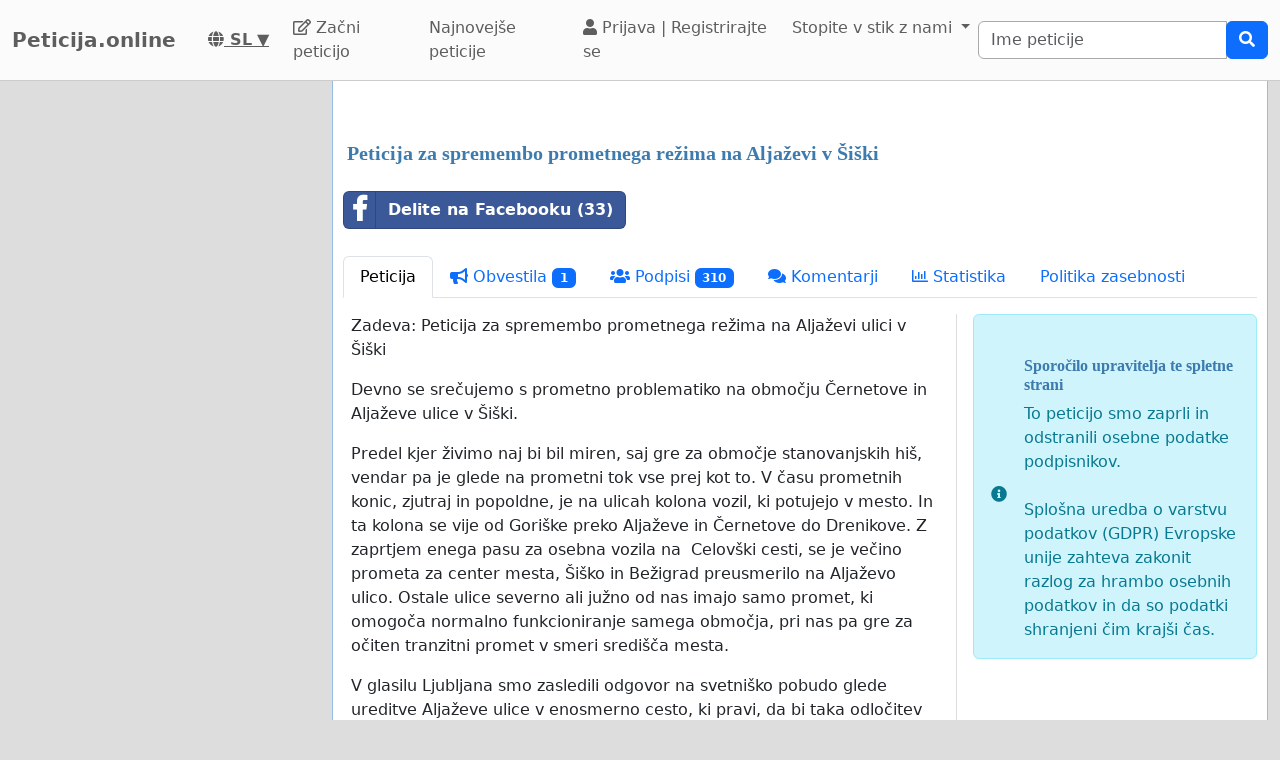

--- FILE ---
content_type: text/html; charset=utf-8
request_url: https://www.google.com/recaptcha/api2/aframe
body_size: 266
content:
<!DOCTYPE HTML><html><head><meta http-equiv="content-type" content="text/html; charset=UTF-8"></head><body><script nonce="caDwKLrk7p7DQkrQt-f39w">/** Anti-fraud and anti-abuse applications only. See google.com/recaptcha */ try{var clients={'sodar':'https://pagead2.googlesyndication.com/pagead/sodar?'};window.addEventListener("message",function(a){try{if(a.source===window.parent){var b=JSON.parse(a.data);var c=clients[b['id']];if(c){var d=document.createElement('img');d.src=c+b['params']+'&rc='+(localStorage.getItem("rc::a")?sessionStorage.getItem("rc::b"):"");window.document.body.appendChild(d);sessionStorage.setItem("rc::e",parseInt(sessionStorage.getItem("rc::e")||0)+1);localStorage.setItem("rc::h",'1769182143383');}}}catch(b){}});window.parent.postMessage("_grecaptcha_ready", "*");}catch(b){}</script></body></html>